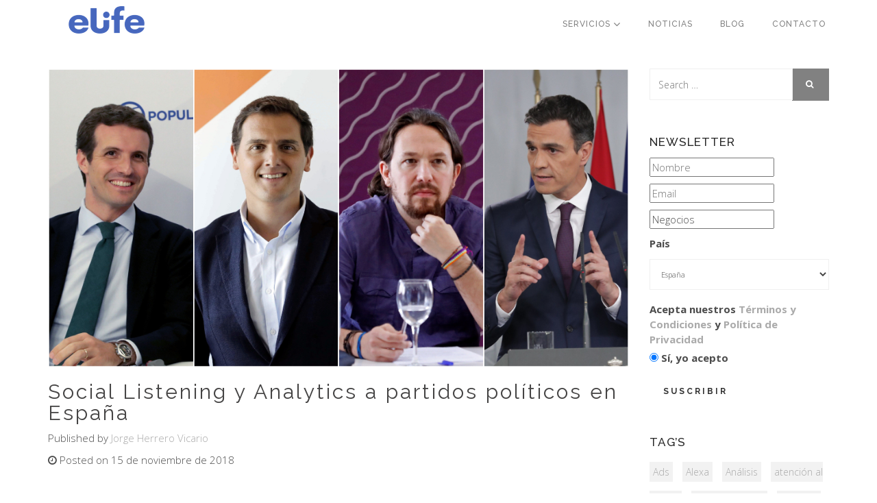

--- FILE ---
content_type: text/html; charset=UTF-8
request_url: https://elifeenespanol.com/social-listening-analytics-partidos-politicos-espana/
body_size: 14253
content:
<!DOCTYPE html> <!--[if lt IE 7]><html class="no-js lt-ie9 lt-ie8 lt-ie7" lang="es"> <![endif]--> <!--[if IE 7]><html class="no-js lt-ie9 lt-ie8" lang="es"> <![endif]--> <!--[if IE 8]><html class="no-js lt-ie9" lang="es"> <![endif]--> <!--[if gt IE 8]><!--><html class="no-js" lang="es" > <!--<![endif]--><head>  <script>(function(w,d,s,l,i){w[l]=w[l]||[];w[l].push({'gtm.start':
new Date().getTime(),event:'gtm.js'});var f=d.getElementsByTagName(s)[0],
j=d.createElement(s),dl=l!='dataLayer'?'&l='+l:'';j.async=true;j.src=
'https://www.googletagmanager.com/gtm.js?id='+i+dl;f.parentNode.insertBefore(j,f);
})(window,document,'script','dataLayer','GTM-KRP86TF');</script> <meta charset="UTF-8" /> <!--[if IE]><meta http-equiv='X-UA-Compatible' content='IE=edge,chrome=1'><![endif]--><meta name="viewport" content="width=device-width, initial-scale=1"><link rel="profile" href="http://gmpg.org/xfn/11"/><link rel="pingback" href="https://elifeenespanol.com/xmlrpc.php" /><meta name="viewport" content="width=device-width, initial-scale=1.0, maximum-scale=1.0, user-scalable=no"><link media="all" href="https://elifeenespanol.com/wp-content/cache/autoptimize/css/autoptimize_d466a2e1ed2683bf76a763b4cb5cf5c7.css" rel="stylesheet" /><title>Social Listening y Analytics a partidos políticos en España - Elife España</title><meta name="robots" content="index, follow, max-snippet:-1, max-image-preview:large, max-video-preview:-1" /><link rel="canonical" href="https://elifeenespanol.com/social-listening-analytics-partidos-politicos-espana/" /><meta property="og:locale" content="es_ES" /><meta property="og:type" content="article" /><meta property="og:title" content="Social Listening y Analytics a partidos políticos en España - Elife España" /><meta property="og:description" content="&nbsp; Por Jorge Herrero, New Business Manager de E.life España La política ocupa a diario numerosas horas en informativos y programas de tertulia y debate en televisión y radio, extensas páginas en diarios y periódicos de diversa índole, ámbito e ideología, pero ¿cómo se comporta este contenido en redes sociales? En E.life hemos analizado con [&hellip;]" /><meta property="og:url" content="https://elifeenespanol.com/social-listening-analytics-partidos-politicos-espana/" /><meta property="og:site_name" content="Elife España" /><meta property="article:published_time" content="2018-11-15T09:36:03+00:00" /><meta property="article:modified_time" content="2018-11-26T12:00:58+00:00" /><meta property="og:image" content="https://elifeenespanol.com/wp-content/uploads/2018/11/candidatos-política-Esp.jpg" /><meta property="og:image:width" content="1000" /><meta property="og:image:height" content="515" /><meta name="twitter:card" content="summary" /> <script type="application/ld+json" class="yoast-schema-graph">{"@context":"https://schema.org","@graph":[{"@type":"WebSite","@id":"https://elifeenespanol.com/#website","url":"https://elifeenespanol.com/","name":"Elife Espa\u00f1a","description":"We deliver insights","potentialAction":[{"@type":"SearchAction","target":"https://elifeenespanol.com/?s={search_term_string}","query-input":"required name=search_term_string"}],"inLanguage":"es"},{"@type":"ImageObject","@id":"https://elifeenespanol.com/social-listening-analytics-partidos-politicos-espana/#primaryimage","inLanguage":"es","url":"https://elifeenespanol.com/wp-content/uploads/2018/11/candidatos-pol\u00edtica-Esp.jpg","width":1000,"height":515},{"@type":"WebPage","@id":"https://elifeenespanol.com/social-listening-analytics-partidos-politicos-espana/#webpage","url":"https://elifeenespanol.com/social-listening-analytics-partidos-politicos-espana/","name":"Social Listening y Analytics a partidos pol\u00edticos en Espa\u00f1a - Elife Espa\u00f1a","isPartOf":{"@id":"https://elifeenespanol.com/#website"},"primaryImageOfPage":{"@id":"https://elifeenespanol.com/social-listening-analytics-partidos-politicos-espana/#primaryimage"},"datePublished":"2018-11-15T09:36:03+00:00","dateModified":"2018-11-26T12:00:58+00:00","author":{"@id":"https://elifeenespanol.com/#/schema/person/56ed3ed6735f7e4be55db8bbe788eb3e"},"inLanguage":"es","potentialAction":[{"@type":"ReadAction","target":["https://elifeenespanol.com/social-listening-analytics-partidos-politicos-espana/"]}]},{"@type":"Person","@id":"https://elifeenespanol.com/#/schema/person/56ed3ed6735f7e4be55db8bbe788eb3e","name":"Jorge Herrero Vicario","description":"Business Developer y Account Manager de Elife Group"}]}</script> <link rel='dns-prefetch' href='//fonts.googleapis.com' /><link rel='dns-prefetch' href='//s.w.org' /><link rel="alternate" type="application/rss+xml" title="Elife España &raquo; Feed" href="https://elifeenespanol.com/feed/" /><link rel="alternate" type="application/rss+xml" title="Elife España &raquo; Feed de los comentarios" href="https://elifeenespanol.com/comments/feed/" /> <script type="text/javascript">window._wpemojiSettings = {"baseUrl":"https:\/\/s.w.org\/images\/core\/emoji\/13.0.0\/72x72\/","ext":".png","svgUrl":"https:\/\/s.w.org\/images\/core\/emoji\/13.0.0\/svg\/","svgExt":".svg","source":{"concatemoji":"https:\/\/elifeenespanol.com\/wp-includes\/js\/wp-emoji-release.min.js?ver=5.5.17"}};
			!function(e,a,t){var n,r,o,i=a.createElement("canvas"),p=i.getContext&&i.getContext("2d");function s(e,t){var a=String.fromCharCode;p.clearRect(0,0,i.width,i.height),p.fillText(a.apply(this,e),0,0);e=i.toDataURL();return p.clearRect(0,0,i.width,i.height),p.fillText(a.apply(this,t),0,0),e===i.toDataURL()}function c(e){var t=a.createElement("script");t.src=e,t.defer=t.type="text/javascript",a.getElementsByTagName("head")[0].appendChild(t)}for(o=Array("flag","emoji"),t.supports={everything:!0,everythingExceptFlag:!0},r=0;r<o.length;r++)t.supports[o[r]]=function(e){if(!p||!p.fillText)return!1;switch(p.textBaseline="top",p.font="600 32px Arial",e){case"flag":return s([127987,65039,8205,9895,65039],[127987,65039,8203,9895,65039])?!1:!s([55356,56826,55356,56819],[55356,56826,8203,55356,56819])&&!s([55356,57332,56128,56423,56128,56418,56128,56421,56128,56430,56128,56423,56128,56447],[55356,57332,8203,56128,56423,8203,56128,56418,8203,56128,56421,8203,56128,56430,8203,56128,56423,8203,56128,56447]);case"emoji":return!s([55357,56424,8205,55356,57212],[55357,56424,8203,55356,57212])}return!1}(o[r]),t.supports.everything=t.supports.everything&&t.supports[o[r]],"flag"!==o[r]&&(t.supports.everythingExceptFlag=t.supports.everythingExceptFlag&&t.supports[o[r]]);t.supports.everythingExceptFlag=t.supports.everythingExceptFlag&&!t.supports.flag,t.DOMReady=!1,t.readyCallback=function(){t.DOMReady=!0},t.supports.everything||(n=function(){t.readyCallback()},a.addEventListener?(a.addEventListener("DOMContentLoaded",n,!1),e.addEventListener("load",n,!1)):(e.attachEvent("onload",n),a.attachEvent("onreadystatechange",function(){"complete"===a.readyState&&t.readyCallback()})),(n=t.source||{}).concatemoji?c(n.concatemoji):n.wpemoji&&n.twemoji&&(c(n.twemoji),c(n.wpemoji)))}(window,document,window._wpemojiSettings);</script> <link rel='stylesheet' id='opensans-css'  href='https://fonts.googleapis.com/css?family=Open+Sans%3A400%2C300%2C600%2C700&#038;ver=5.5.17' type='text/css' media='all' /><link rel='stylesheet' id='raleway-css'  href='https://fonts.googleapis.com/css?family=Raleway%3A400%2C100%2C300%2C500%2C700&#038;ver=5.5.17' type='text/css' media='all' /><link rel='stylesheet' id='style-dynamic-css'  href='https://elifeenespanol.com/wp-content/themes/larx/assets/css/style-dynamic.php?ver=5.5.17' type='text/css' media='all' /> <script type='text/javascript' src='https://elifeenespanol.com/wp-includes/js/jquery/jquery.js?ver=1.12.4-wp' id='jquery-core-js'></script> <link rel="https://api.w.org/" href="https://elifeenespanol.com/wp-json/" /><link rel="alternate" type="application/json" href="https://elifeenespanol.com/wp-json/wp/v2/posts/2332" /><link rel="EditURI" type="application/rsd+xml" title="RSD" href="https://elifeenespanol.com/xmlrpc.php?rsd" /><link rel="wlwmanifest" type="application/wlwmanifest+xml" href="https://elifeenespanol.com/wp-includes/wlwmanifest.xml" /><meta name="generator" content="WordPress 5.5.17" /><link rel='shortlink' href='https://elifeenespanol.com/?p=2332' /><link rel="alternate" type="application/json+oembed" href="https://elifeenespanol.com/wp-json/oembed/1.0/embed?url=https%3A%2F%2Felifeenespanol.com%2Fsocial-listening-analytics-partidos-politicos-espana%2F" /><meta name="framework" content="Redux 4.1.20" /><script>jQuery(document).ready(function($){
						jQuery('body').scrollspy();

						jQuery(".navbar ul li a[href^='#']").on('click', function(e) {
							e.preventDefault();
							var hash = this.hash;
							jQuery('html, body').animate({
								scrollTop: jQuery(this.hash).offset().top
							}, 1000, function(){
								window.location.hash = hash;
							});
						});
					});</script><meta name="generator" content="Powered by Visual Composer - drag and drop page builder for WordPress."/> <!--[if lte IE 9]><link rel="stylesheet" type="text/css" href="https://elifeenespanol.com/wp-content/plugins/js_composer/assets/css/vc_lte_ie9.min.css" media="screen"><![endif]--><!--[if IE  8]><link rel="stylesheet" type="text/css" href="https://elifeenespanol.com/wp-content/plugins/js_composer/assets/css/vc-ie8.min.css" media="screen"><![endif]--><link rel="icon" href="https://elifeenespanol.com/wp-content/uploads/2019/02/elife-site-favicon-32.png" sizes="32x32" /><link rel="icon" href="https://elifeenespanol.com/wp-content/uploads/2019/02/elife-site-favicon-32.png" sizes="192x192" /><link rel="apple-touch-icon" href="https://elifeenespanol.com/wp-content/uploads/2019/02/elife-site-favicon-32.png" /><meta name="msapplication-TileImage" content="https://elifeenespanol.com/wp-content/uploads/2019/02/elife-site-favicon-32.png" /> <noscript><style type="text/css">.wpb_animate_when_almost_visible { opacity: 1; }</style></noscript></head><body class="post-template-default single single-post postid-2332 single-format-standard wpb-js-composer js-comp-ver-4.12 vc_responsive"> <noscript><iframe src="https://www.googletagmanager.com/ns.html?id=GTM-KRP86TF"
height="0" width="0" style="display:none;visibility:hidden"></iframe></noscript><div id="fb-root"></div> <script>window.fbAsyncInit = function() {
  FB.init({
    xfbml            : true,
    version          : 'v8.0'
  });
};

(function(d, s, id) {
  var js, fjs = d.getElementsByTagName(s)[0];
  if (d.getElementById(id)) return;
  js = d.createElement(s); js.id = id;
  js.src = 'https://connect.facebook.net/es_ES/sdk/xfbml.customerchat.js';
  fjs.parentNode.insertBefore(js, fjs);
}(document, 'script', 'facebook-jssdk'));</script> <div class="fb-customerchat"
 attribution=install_email
 page_id="119877446079911"
 theme_color="#4a69bd"
 logged_in_greeting="&#xa1;Hola! &#xbf;En qu&#xe9; te podemos ayudar?"
 logged_out_greeting="&#xa1;Hola! &#xbf;En qu&#xe9; te podemos ayudar?"></div><div id="preloader"><div class="preloader-container"><div class="spinner"><div class="bounce1"></div><div class="bounce2"></div><div class="bounce3"></div></div></div></div><nav class="navbar navbar-default navbar-fixed-top header-nav" role="navigation"><div class="container"><div class="navbar-header"> <button type="button" class="navbar-toggle collapsed" data-toggle="collapse" data-target="#bs-example-navbar-collapse-1"> <span class="sr-only">Toggle navigation</span> <span class="icon-bar"></span> <span class="icon-bar"></span> <span class="icon-bar"></span> </button> <a style="padding-top:4px; padding-left:40px;" class="navbar-brand" href="https://elifeenespanol.com" title="Elife España" rel="home"> <img src="https://elifeenespanol.com/wp-content/uploads/2020/01/small_elife-removebg-preview-1.png" alt="Elife España"> </a></div><div id="bs-example-navbar-collapse-1" class="collapse navbar-collapse"><ul id="menu-home-elife" class="nav navbar-nav navbar-right"><li id="menu-item-2964" class="menu-item menu-item-type-post_type menu-item-object-page menu-item-has-children menu-item-2964 dropdown"><a title="Servicios" href="https://elifeenespanol.com/servicos/" data-toggle="dropdown" class="dropdown-toggle" aria-haspopup="true">Servicios <i class="fa fa-angle-down fa-lg"></i></a><ul role="menu" class=" dropdown-menu"><li id="menu-item-2965" class="menu-item menu-item-type-post_type menu-item-object-page menu-item-2965"><a title="Buzzmonitor" href="https://elifeenespanol.com/servicos/buzzmonitor/">Buzzmonitor</a></li><li id="menu-item-2966" class="menu-item menu-item-type-post_type menu-item-object-page menu-item-2966"><a title="Social CRM" href="https://elifeenespanol.com/servicos/social-crm/">Social CRM</a></li><li id="menu-item-2967" class="menu-item menu-item-type-post_type menu-item-object-page menu-item-2967"><a title="Social Intelligence" href="https://elifeenespanol.com/servicos/social-intelligence/">Social Intelligence</a></li></ul></li><li id="menu-item-3104" class="menu-item menu-item-type-post_type menu-item-object-page menu-item-3104"><a title="Noticias" href="https://elifeenespanol.com/noticias/">Noticias</a></li><li id="menu-item-2973" class="menu-item menu-item-type-post_type menu-item-object-page current_page_parent menu-item-2973"><a title="Blog" href="https://elifeenespanol.com/blog/">Blog</a></li><li id="menu-item-2970" class="menu-item menu-item-type-post_type menu-item-object-page menu-item-2970"><a title="Contacto" href="https://elifeenespanol.com/contato/">Contacto</a></li></ul></div></div></nav><section class="i-blog-section-inner"><div class="container"><div class="row"><div class="col-lg-9"> <img width="1000" height="515" src="https://elifeenespanol.com/wp-content/uploads/2018/11/candidatos-política-Esp.jpg" class="img-responsive wp-post-image" alt="" loading="lazy" srcset="https://elifeenespanol.com/wp-content/uploads/2018/11/candidatos-política-Esp.jpg 1000w, https://elifeenespanol.com/wp-content/uploads/2018/11/candidatos-política-Esp-300x155.jpg 300w, https://elifeenespanol.com/wp-content/uploads/2018/11/candidatos-política-Esp-768x396.jpg 768w" sizes="(max-width: 1000px) 100vw, 1000px" /><div class="i-blog-title"><h1>Social Listening y Analytics a partidos políticos en España</h1></div><div><div class="post-2332 post type-post status-publish format-standard has-post-thumbnail hentry category-articulos-y-estudios tag-analytics tag-buzzmonitor tag-monitorizacion tag-politica tag-redes-sociales tag-social-analytics tag-social-listening tag-social-media" ><p>Published by <a rel="author" href="https://elifeenespanol.com/author/jorge-herrero/"> Jorge Herrero Vicario </a></p><p><i class="fa fa-clock-o"></i> Posted on    15 de noviembre de 2018</p><p>&nbsp;</p><p>Por Jorge Herrero, New Business Manager de E.life España</p><p>La política ocupa a diario numerosas horas en informativos y programas de tertulia y debate en televisión y radio, extensas páginas en diarios y periódicos de diversa índole, ámbito e ideología, pero ¿cómo se comporta este contenido en redes sociales?</p><p>En E.life hemos analizado con nuestra herramienta de Social Intelligence, Buzzmonitor, el comportamiento en Social Listening y Social Analytics de los principales partidos políticos de España.</p><p>Este análisis se corresponde con la semana del 5 al 11 de noviembre, período fuera de campaña política.</p><p>&nbsp;</p><p><strong>LISTENING</strong></p><p>&nbsp;</p><p><strong>Partido Popular</strong></p><p>&nbsp;</p><p><em>Top Terms</em></p><div id="attachment_2335" style="width: 874px" class="wp-caption alignnone"><img aria-describedby="caption-attachment-2335" loading="lazy" class=" wp-image-2335" src="https://elifeenespanol.com/wp-content/uploads/2018/11/Captura-de-pantalla-2018-11-14-a-las-15.53.05-300x75.png" alt="Top Terms PP con división por sentimiento" width="864" height="216" srcset="https://elifeenespanol.com/wp-content/uploads/2018/11/Captura-de-pantalla-2018-11-14-a-las-15.53.05-300x75.png 300w, https://elifeenespanol.com/wp-content/uploads/2018/11/Captura-de-pantalla-2018-11-14-a-las-15.53.05-768x193.png 768w, https://elifeenespanol.com/wp-content/uploads/2018/11/Captura-de-pantalla-2018-11-14-a-las-15.53.05-1024x257.png 1024w, https://elifeenespanol.com/wp-content/uploads/2018/11/Captura-de-pantalla-2018-11-14-a-las-15.53.05.png 1395w" sizes="(max-width: 864px) 100vw, 864px" /><p id="caption-attachment-2335" class="wp-caption-text">Top Terms PP con división por sentimiento</p></div><p>&nbsp;</p><p>En las primeras posiciones de Top Terms del Partido Popular encontramos &#8220;España&#8221;, &#8220;Gobierno&#8221; y &#8220;Españoles&#8221;, ligados al caracter nacionalista del partido y las críticas vertidas hacia el gobierno de la oposición.</p><p>Mucho ruido negativo sobre unas declaraciones de Pablo Casado donde compara las mujeres emigrantes con prostitutas, al decir que se dejan embarazar y les hacen tarifa especial si ejercen de esclavas sexuales.</p><p>&nbsp;</p><p><em>Top Location</em></p><p><img loading="lazy" class="alignnone wp-image-2339" src="https://elifeenespanol.com/wp-content/uploads/2018/11/Captura-de-pantalla-2018-11-14-a-las-17.23.28-300x67.png" alt="Captura de pantalla 2018-11-14 a las 17.23.28" width="855" height="191" srcset="https://elifeenespanol.com/wp-content/uploads/2018/11/Captura-de-pantalla-2018-11-14-a-las-17.23.28-300x67.png 300w, https://elifeenespanol.com/wp-content/uploads/2018/11/Captura-de-pantalla-2018-11-14-a-las-17.23.28-1024x227.png 1024w, https://elifeenespanol.com/wp-content/uploads/2018/11/Captura-de-pantalla-2018-11-14-a-las-17.23.28.png 1321w" sizes="(max-width: 855px) 100vw, 855px" /></p><p>Los usuarios que más hablan del Partido Popular viven en Madrid, Málaga y Barcelona.</p><p><em>User Profile</em></p><p><img loading="lazy" class="alignnone wp-image-2342" src="https://elifeenespanol.com/wp-content/uploads/2018/11/Captura-de-pantalla-2018-11-14-a-las-17.34.20-300x79.png" alt="Captura de pantalla 2018-11-14 a las 17.34.20" width="896" height="236" srcset="https://elifeenespanol.com/wp-content/uploads/2018/11/Captura-de-pantalla-2018-11-14-a-las-17.34.20-300x79.png 300w, https://elifeenespanol.com/wp-content/uploads/2018/11/Captura-de-pantalla-2018-11-14-a-las-17.34.20-768x202.png 768w, https://elifeenespanol.com/wp-content/uploads/2018/11/Captura-de-pantalla-2018-11-14-a-las-17.34.20-1024x270.png 1024w, https://elifeenespanol.com/wp-content/uploads/2018/11/Captura-de-pantalla-2018-11-14-a-las-17.34.20.png 1059w" sizes="(max-width: 896px) 100vw, 896px" /></p><p>Las tres palabras que más se repiten en las biografías de Twitter de los users que hablan del Partido Popular son &#8220;Vida&#8221; (amantes de la vidao o hablan de su estilo de vida), &#8220;España&#8221; (defensores de la nación y unidad) y &#8220;Partido&#8221; (militan en el Partido Popular o declaran su apoyo o intención de voto).</p><p>Se repite también él término &#8220;Unión&#8221; (tuits y RTs de las diversas divisiones provinciales de JUSAPOL), &#8220;Presidente&#8221; (muestran su apoyo a cierto presidente u ocupan este cargo en alguna empresa, partido o asociación) &#8220;Familia&#8221; (defensores de el orden y la unidad familiar) y &#8220;Socialista&#8221; (votantes del PSOE que hacen críticas hacia el PP).</p><p>&nbsp;</p><p><strong>PSOE</strong></p><p>&nbsp;</p><p><em>Top Terms</em></p><div id="attachment_2343" style="width: 910px" class="wp-caption alignnone"><img aria-describedby="caption-attachment-2343" loading="lazy" class="wp-image-2343" src="https://elifeenespanol.com/wp-content/uploads/2018/11/Captura-de-pantalla-2018-11-14-a-las-18.00.26-300x77.png" alt="Captura de pantalla 2018-11-14 a las 18.00.26" width="900" height="231" srcset="https://elifeenespanol.com/wp-content/uploads/2018/11/Captura-de-pantalla-2018-11-14-a-las-18.00.26-300x77.png 300w, https://elifeenespanol.com/wp-content/uploads/2018/11/Captura-de-pantalla-2018-11-14-a-las-18.00.26-768x196.png 768w, https://elifeenespanol.com/wp-content/uploads/2018/11/Captura-de-pantalla-2018-11-14-a-las-18.00.26-1024x262.png 1024w, https://elifeenespanol.com/wp-content/uploads/2018/11/Captura-de-pantalla-2018-11-14-a-las-18.00.26.png 1345w" sizes="(max-width: 900px) 100vw, 900px" /><p id="caption-attachment-2343" class="wp-caption-text">Top Terms PSOE con división por sentimiento</p></div><p>Los primeros términos del listado de Top Terms del PSOE son &#8220;Gobierno&#8221; (posts sobre medidas y actuaciones de este partido gobernante actualmente), &#8220;Impuesto&#8221; (posts sobre el impuesto hipotecario y el impuesto sobre actos jurídicos) y &#8220;España&#8221; (posts relativos a la política nacional y unidad de España).</p><p>En el resto de Top Terms observamos posts sobre Justicia nacional, el francotirador que pretendía atentar contra Pedro Sánchez, y posts sobre la Ley de Educación, Ley de Memoria Histórica, Ley del Impuesto sobre Transmisiones Patrimoniales, Decreto Ley sobre las Hipotecas&#8230;</p><p>&nbsp;</p><p><em>Top Location</em></p><p><img loading="lazy" class="alignnone wp-image-2348" src="https://elifeenespanol.com/wp-content/uploads/2018/11/Captura-de-pantalla-2018-11-14-a-las-19.04.27-300x71.png" alt="Captura de pantalla 2018-11-14 a las 19.04.27" width="849" height="201" srcset="https://elifeenespanol.com/wp-content/uploads/2018/11/Captura-de-pantalla-2018-11-14-a-las-19.04.27-300x71.png 300w, https://elifeenespanol.com/wp-content/uploads/2018/11/Captura-de-pantalla-2018-11-14-a-las-19.04.27-768x181.png 768w, https://elifeenespanol.com/wp-content/uploads/2018/11/Captura-de-pantalla-2018-11-14-a-las-19.04.27-1024x241.png 1024w, https://elifeenespanol.com/wp-content/uploads/2018/11/Captura-de-pantalla-2018-11-14-a-las-19.04.27.png 1270w" sizes="(max-width: 849px) 100vw, 849px" /></p><p>Los usuarios que postean sobre PSOE viven en Madrid, Barcelona y Sevilla principalmente.</p><p>&nbsp;</p><p><em>User profile</em></p><p><img loading="lazy" class="alignnone wp-image-2346" src="https://elifeenespanol.com/wp-content/uploads/2018/11/Captura-de-pantalla-2018-11-14-a-las-18.57.43-300x61.png" alt="Captura de pantalla 2018-11-14 a las 18.57.43" width="905" height="184" srcset="https://elifeenespanol.com/wp-content/uploads/2018/11/Captura-de-pantalla-2018-11-14-a-las-18.57.43-300x61.png 300w, https://elifeenespanol.com/wp-content/uploads/2018/11/Captura-de-pantalla-2018-11-14-a-las-18.57.43-768x156.png 768w, https://elifeenespanol.com/wp-content/uploads/2018/11/Captura-de-pantalla-2018-11-14-a-las-18.57.43-1024x208.png 1024w, https://elifeenespanol.com/wp-content/uploads/2018/11/Captura-de-pantalla-2018-11-14-a-las-18.57.43.png 1391w" sizes="(max-width: 905px) 100vw, 905px" /></p><p>Los términos que más se repiten en los perfiles de Twitter de los usuarios que postean sobre el PSOE son &#8220;España&#8221; y &#8220;Español&#8221; (en su mayoría users que declaran su amor por la unidad de España y son contrarios al gobierno actual socialista) y &#8220;Vida&#8221; (users pro-vida, amantes de la vida, o explican su vida o día a día).</p><p>Cabe resaltar que también se repiten los términos de &#8220;Justicia&#8221;, &#8220;República&#8221; y &#8220;Libertad&#8221; en las biografías de los users que tuitean sobre el PSOE.</p><p>&nbsp;</p><p><strong>Ciudadanos</strong></p><p>&nbsp;</p><p><em>Top Terms</em></p><div id="attachment_2351" style="width: 840px" class="wp-caption alignnone"><img aria-describedby="caption-attachment-2351" loading="lazy" class="wp-image-2351" src="https://elifeenespanol.com/wp-content/uploads/2018/11/Captura-de-pantalla-2018-11-14-a-las-19.31.30-300x77.png" alt="Captura de pantalla 2018-11-14 a las 19.31.30" width="830" height="213" srcset="https://elifeenespanol.com/wp-content/uploads/2018/11/Captura-de-pantalla-2018-11-14-a-las-19.31.30-300x77.png 300w, https://elifeenespanol.com/wp-content/uploads/2018/11/Captura-de-pantalla-2018-11-14-a-las-19.31.30-768x198.png 768w, https://elifeenespanol.com/wp-content/uploads/2018/11/Captura-de-pantalla-2018-11-14-a-las-19.31.30-1024x264.png 1024w, https://elifeenespanol.com/wp-content/uploads/2018/11/Captura-de-pantalla-2018-11-14-a-las-19.31.30.png 1345w" sizes="(max-width: 830px) 100vw, 830px" /><p id="caption-attachment-2351" class="wp-caption-text">Top Terms Ciudadanos con división por sentimiento</p></div><p>Los Top Terms que destacan en los posts de los users que hablan sobre Ciudadanos son &#8220;España&#8221; y &#8220;Españoles&#8221; (posts a favor y en contra de la unidad de España y un tuit que se ha viralizado sobre una agresión a un pasajero del metro de Barcelona que llevaba una bandera de España, que resultó ser un neonazi) y &#8220;Sánchez&#8221; (críticas al actual gobierno de Pedro Sánchez).</p><p>A resaltar también términos como &#8220;Torra&#8221; y &#8220;Cataluña&#8221; (criticas al actual Presidente de la Generalitat) &#8220;Periodista&#8221; e &#8220;Insultos&#8221; (por un enfretamiento en un debate de TV3 sobre un homenaje a las víctimas del terrorismo en Altsasu).</p><p>&nbsp;</p><p><em>Top Location</em></p><p><img loading="lazy" class="alignnone wp-image-2354" src="https://elifeenespanol.com/wp-content/uploads/2018/11/Captura-de-pantalla-2018-11-15-a-las-0.44.07-300x71.png" alt="Captura de pantalla 2018-11-15 a las 0.44.07" width="824" height="195" srcset="https://elifeenespanol.com/wp-content/uploads/2018/11/Captura-de-pantalla-2018-11-15-a-las-0.44.07-300x71.png 300w, https://elifeenespanol.com/wp-content/uploads/2018/11/Captura-de-pantalla-2018-11-15-a-las-0.44.07-768x182.png 768w, https://elifeenespanol.com/wp-content/uploads/2018/11/Captura-de-pantalla-2018-11-15-a-las-0.44.07-1024x243.png 1024w, https://elifeenespanol.com/wp-content/uploads/2018/11/Captura-de-pantalla-2018-11-15-a-las-0.44.07.png 1271w" sizes="(max-width: 824px) 100vw, 824px" /></p><p>&nbsp;</p><p>Las principales ciudades donde se produce la conversación sobre Ciudadanos son Madrid, Barcelona y Sevilla con mucha presencia secundaria de Cataluña.</p><p>&nbsp;</p><p><em>User profile</em></p><p><img loading="lazy" class="alignnone wp-image-2355" src="https://elifeenespanol.com/wp-content/uploads/2018/11/Captura-de-pantalla-2018-11-15-a-las-0.35.30-300x66.png" alt="Captura de pantalla 2018-11-15 a las 0.35.30" width="827" height="182" srcset="https://elifeenespanol.com/wp-content/uploads/2018/11/Captura-de-pantalla-2018-11-15-a-las-0.35.30-300x66.png 300w, https://elifeenespanol.com/wp-content/uploads/2018/11/Captura-de-pantalla-2018-11-15-a-las-0.35.30-768x170.png 768w, https://elifeenespanol.com/wp-content/uploads/2018/11/Captura-de-pantalla-2018-11-15-a-las-0.35.30-1024x227.png 1024w, https://elifeenespanol.com/wp-content/uploads/2018/11/Captura-de-pantalla-2018-11-15-a-las-0.35.30.png 1340w" sizes="(max-width: 827px) 100vw, 827px" /></p><p>Los términos de biografía que más se repiten de las publicaciones sobre Ciudadanos son &#8220;España&#8221; (defienden la unidad de la nación y manifiestan con orgullo su procedencia), &#8220;Vida&#8221; (frases sobre estilo de vida, visión de vida, forma de vida&#8230;) y &#8220;Mundo&#8221; (expresiones sin valor como &#8220;ciudadano del mundo&#8221;, &#8220;cambiar el mundo&#8221;, &#8220;por un mundo mejor&#8221;&#8230;).</p><p>Cabe destacar támbien términos como &#8220;Amante&#8221; (donde expresan sus pasiones como el deporte, zonas de España, aficiones, la vida, su familia&#8230;), &#8220;Libertad&#8221; (libertad política, libertad religiosa, libertad ideológica&#8230;) y &#8220;República&#8221; (nos indican que son defensores de la República en España y partidarios de la independencia catalana).</p><p>&nbsp;</p><p><strong>Podemos</strong></p><p>&nbsp;</p><p><em>Top Terms</em></p><div id="attachment_2357" style="width: 828px" class="wp-caption alignnone"><img aria-describedby="caption-attachment-2357" loading="lazy" class="wp-image-2357 " src="https://elifeenespanol.com/wp-content/uploads/2018/11/Captura-de-pantalla-2018-11-15-a-las-1.20.40-300x77.png" alt="Captura de pantalla 2018-11-15 a las 1.20.40" width="818" height="210" srcset="https://elifeenespanol.com/wp-content/uploads/2018/11/Captura-de-pantalla-2018-11-15-a-las-1.20.40-300x77.png 300w, https://elifeenespanol.com/wp-content/uploads/2018/11/Captura-de-pantalla-2018-11-15-a-las-1.20.40-768x196.png 768w, https://elifeenespanol.com/wp-content/uploads/2018/11/Captura-de-pantalla-2018-11-15-a-las-1.20.40-1024x262.png 1024w, https://elifeenespanol.com/wp-content/uploads/2018/11/Captura-de-pantalla-2018-11-15-a-las-1.20.40.png 1337w" sizes="(max-width: 818px) 100vw, 818px" /><p id="caption-attachment-2357" class="wp-caption-text">Top Terms sobre Podemos con división por sentimiento</p></div><p>&nbsp;</p><p>Las palabras que más se repiten en los posts sobre podemos son &#8220;Gente&#8221; (relacionado con el pueblo, la sociedad, el poder de la población, las masas) &#8220;País&#8221; (posts sobre la situación política de España y su renovación y proyección a futuro) y &#8220;Banca&#8221; (sobre sanciones a la banca e impuestos que debería asumir).</p><p>En segundo lugar merece la pena resaltar términos como &#8220;Dinero&#8221; (sobre corrupción de otros partidos, rescate bancario, impuesto hipotecario&#8230;) &#8220;Pueblo&#8221; (relacionado, al igual que anteriormente, con la población, la sociedad) y &#8220;Apoyo&#8221; (tanto seguidores del partidores como detractores que muestran su rechazo a iniciativas o políticas).</p><p>&nbsp;</p><p><em>Top Location</em></p><p><img loading="lazy" class="alignnone wp-image-2358" src="https://elifeenespanol.com/wp-content/uploads/2018/11/Captura-de-pantalla-2018-11-15-a-las-1.56.12-300x70.png" alt="Captura de pantalla 2018-11-15 a las 1.56.12" width="831" height="194" srcset="https://elifeenespanol.com/wp-content/uploads/2018/11/Captura-de-pantalla-2018-11-15-a-las-1.56.12-300x70.png 300w, https://elifeenespanol.com/wp-content/uploads/2018/11/Captura-de-pantalla-2018-11-15-a-las-1.56.12-768x178.png 768w, https://elifeenespanol.com/wp-content/uploads/2018/11/Captura-de-pantalla-2018-11-15-a-las-1.56.12.png 1260w" sizes="(max-width: 831px) 100vw, 831px" /></p><p>Las principales ciudades son Madrid, Barcelona y Valencia.</p><p>&nbsp;</p><p><em>User Profile</em></p><p><img loading="lazy" class="alignnone wp-image-2359" src="https://elifeenespanol.com/wp-content/uploads/2018/11/Captura-de-pantalla-2018-11-15-a-las-2.00.19-300x64.png" alt="Captura de pantalla 2018-11-15 a las 2.00.19" width="830" height="177" srcset="https://elifeenespanol.com/wp-content/uploads/2018/11/Captura-de-pantalla-2018-11-15-a-las-2.00.19-300x64.png 300w, https://elifeenespanol.com/wp-content/uploads/2018/11/Captura-de-pantalla-2018-11-15-a-las-2.00.19-768x164.png 768w, https://elifeenespanol.com/wp-content/uploads/2018/11/Captura-de-pantalla-2018-11-15-a-las-2.00.19-1024x219.png 1024w, https://elifeenespanol.com/wp-content/uploads/2018/11/Captura-de-pantalla-2018-11-15-a-las-2.00.19.png 1343w" sizes="(max-width: 830px) 100vw, 830px" /></p><p>Al igual que con Ciudadanos se repiten los términos &#8220;Mundo&#8221; (expresiones sin valor como &#8220;ciudadano del mundo&#8221;, &#8220;cambiar el mundo&#8221;, &#8220;por un mundo mejor&#8221;&#8230;) &#8220;Vida&#8221; (frases sobre estilo de vida, visión de vida, forma de vida&#8230;) y &#8220;España&#8221; (en su mayoría defensores de la unidad de España que critican las políticas de este partido).</p><p>Como términos secundarios merece la pena resaltar &#8220;Feminista&#8221; &#8220;Española&#8221; &#8220;Gente&#8221; &#8220;Derechos&#8221;</p><p>&nbsp;</p><p><strong>SHARE OF BUZZ</strong></p><p><img loading="lazy" class="alignnone wp-image-2362" src="https://elifeenespanol.com/wp-content/uploads/2018/11/Captura-de-pantalla-2018-11-15-a-las-9.34.04-300x180.png" alt="Captura de pantalla 2018-11-15 a las 9.34.04" width="765" height="459" srcset="https://elifeenespanol.com/wp-content/uploads/2018/11/Captura-de-pantalla-2018-11-15-a-las-9.34.04-300x180.png 300w, https://elifeenespanol.com/wp-content/uploads/2018/11/Captura-de-pantalla-2018-11-15-a-las-9.34.04.png 747w" sizes="(max-width: 765px) 100vw, 765px" /></p><p>En la semana de análisis el partido que lidera el Buzz es Podemos con un 39% de cuota y 72646 de posts. Podemos ha sido también el partido que más contenidos ha creado en redes sociales, por ejemplo en esta semana de análisis ha creado 427 posts en  Facebook.</p><p>&nbsp;</p><p><strong>SOCIAL ANALYTICS</strong></p><p>TOP POSTS</p><p><strong>Partido Popular </strong></p><p><img loading="lazy" class="alignnone wp-image-2364" src="https://elifeenespanol.com/wp-content/uploads/2018/11/Captura-de-pantalla-2018-11-15-a-las-9.57.22-300x185.png" alt="Captura de pantalla 2018-11-15 a las 9.57.22" width="769" height="474" srcset="https://elifeenespanol.com/wp-content/uploads/2018/11/Captura-de-pantalla-2018-11-15-a-las-9.57.22-300x185.png 300w, https://elifeenespanol.com/wp-content/uploads/2018/11/Captura-de-pantalla-2018-11-15-a-las-9.57.22-768x473.png 768w, https://elifeenespanol.com/wp-content/uploads/2018/11/Captura-de-pantalla-2018-11-15-a-las-9.57.22.png 1015w" sizes="(max-width: 769px) 100vw, 769px" /></p><p>Los 3 posts que han obtenido las mejores métricas en el Facebook del Partido Popular son una crítica hacia Pedro Sánchez, actual Presidente del Gobierno, otro sobre una convotaria para defender la unidad de España y la Constitución Española y una entrevista del economista Daniel Lacalle en ABC donde también se critica a Pedro Sánchez.</p><p><strong>PSOE</strong></p><p><img loading="lazy" class="alignnone wp-image-2365" src="https://elifeenespanol.com/wp-content/uploads/2018/11/Captura-de-pantalla-2018-11-15-a-las-10.05.14-300x277.png" alt="Captura de pantalla 2018-11-15 a las 10.05.14" width="494" height="456" srcset="https://elifeenespanol.com/wp-content/uploads/2018/11/Captura-de-pantalla-2018-11-15-a-las-10.05.14-300x277.png 300w, https://elifeenespanol.com/wp-content/uploads/2018/11/Captura-de-pantalla-2018-11-15-a-las-10.05.14.png 679w" sizes="(max-width: 494px) 100vw, 494px" /> <img loading="lazy" class="alignnone wp-image-2366" src="https://elifeenespanol.com/wp-content/uploads/2018/11/Captura-de-pantalla-2018-11-15-a-las-10.05.32-158x300.png" alt="Captura de pantalla 2018-11-15 a las 10.05.32" width="239" height="454" srcset="https://elifeenespanol.com/wp-content/uploads/2018/11/Captura-de-pantalla-2018-11-15-a-las-10.05.32-158x300.png 158w, https://elifeenespanol.com/wp-content/uploads/2018/11/Captura-de-pantalla-2018-11-15-a-las-10.05.32.png 331w" sizes="(max-width: 239px) 100vw, 239px" /></p><p>Los top posts del PSOE son un acto de presentación de las candidaturas autonómicas, una conferencia de Pedro Sánchez anunciando que la banca pagará el impuesto de las hipotecas y una rueda de prensa de Jose Luis Ábalos, secretario de organización, que se emitió en directo.</p><p>&nbsp;</p><p><strong>Ciudadanos</strong></p><p><img loading="lazy" class="alignnone wp-image-2367" src="https://elifeenespanol.com/wp-content/uploads/2018/11/Captura-de-pantalla-2018-11-15-a-las-10.16.25-300x279.png" alt="Captura de pantalla 2018-11-15 a las 10.16.25" width="537" height="500" srcset="https://elifeenespanol.com/wp-content/uploads/2018/11/Captura-de-pantalla-2018-11-15-a-las-10.16.25-300x279.png 300w, https://elifeenespanol.com/wp-content/uploads/2018/11/Captura-de-pantalla-2018-11-15-a-las-10.16.25.png 671w" sizes="(max-width: 537px) 100vw, 537px" /> <img loading="lazy" class="alignnone wp-image-2368" src="https://elifeenespanol.com/wp-content/uploads/2018/11/Captura-de-pantalla-2018-11-15-a-las-10.16.35-156x300.png" alt="Captura de pantalla 2018-11-15 a las 10.16.35" width="259" height="498" srcset="https://elifeenespanol.com/wp-content/uploads/2018/11/Captura-de-pantalla-2018-11-15-a-las-10.16.35-156x300.png 156w, https://elifeenespanol.com/wp-content/uploads/2018/11/Captura-de-pantalla-2018-11-15-a-las-10.16.35.png 326w" sizes="(max-width: 259px) 100vw, 259px" /></p><p>Los mejores posts de la semana de Ciudadanos en Facebook son un video resúmen sobre el encuentro de Alsasua y los enfrentamientos que se produjeros, un video de Inés Arrimadas enfrentándose a Torra en el Parlament y otro es un video que se emitió en directo de un encuentro de Albert Rivera en A Coruña.</p><p>&nbsp;</p><p><strong>Podemos</strong></p><p><img loading="lazy" class="alignnone wp-image-2369" src="https://elifeenespanol.com/wp-content/uploads/2018/11/Captura-de-pantalla-2018-11-15-a-las-10.26.21-300x276.png" alt="Captura de pantalla 2018-11-15 a las 10.26.21" width="466" height="429" srcset="https://elifeenespanol.com/wp-content/uploads/2018/11/Captura-de-pantalla-2018-11-15-a-las-10.26.21-300x276.png 300w, https://elifeenespanol.com/wp-content/uploads/2018/11/Captura-de-pantalla-2018-11-15-a-las-10.26.21.png 678w" sizes="(max-width: 466px) 100vw, 466px" /> <img loading="lazy" class="alignnone wp-image-2370" src="https://elifeenespanol.com/wp-content/uploads/2018/11/Captura-de-pantalla-2018-11-15-a-las-10.26.34-164x300.png" alt="Captura de pantalla 2018-11-15 a las 10.26.34" width="233" height="426" srcset="https://elifeenespanol.com/wp-content/uploads/2018/11/Captura-de-pantalla-2018-11-15-a-las-10.26.34-164x300.png 164w, https://elifeenespanol.com/wp-content/uploads/2018/11/Captura-de-pantalla-2018-11-15-a-las-10.26.34.png 339w" sizes="(max-width: 233px) 100vw, 233px" /></p><p>El mejor post en Facebook de Podemos corresponde a un post homenaje sobre Manuela Carmena, alcaldesa de Madrid y el atentado de atocha de 1977, el segundo es una entrevista de Pablo Iglesias en La Sexta Noche y el tercero un tuit de Pablo Iglesias convocando una concentración a favor de la justicia social y la independencia judicial.</p><p>&nbsp;</p><p>FACEBOOK FANS</p><p><img loading="lazy" class="alignnone wp-image-2373" src="https://elifeenespanol.com/wp-content/uploads/2018/11/Captura-de-pantalla-2018-11-15-a-las-18.51.06-300x146.png" alt="Captura de pantalla 2018-11-15 a las 18.51.06" width="586" height="285" srcset="https://elifeenespanol.com/wp-content/uploads/2018/11/Captura-de-pantalla-2018-11-15-a-las-18.51.06-300x146.png 300w, https://elifeenespanol.com/wp-content/uploads/2018/11/Captura-de-pantalla-2018-11-15-a-las-18.51.06.png 695w" sizes="(max-width: 586px) 100vw, 586px" /></p><p>El partido que mayor número de fans tiene en Facebook es Podemos con 1.211.484 users, seguido a mucha distancia por Ciudadanos (311.110 fans) y el Partido Popular (193.008 fans) y en última posición está el PSOE (160.899), actual partido gobernante.</p><p>En esta semana de análisis los contenidos de Podemos han tenido 547.760 shares, seguidos por PP con 92.766 shares y PSOE con 37.453 shares, los contenidos de Ciudadanos tan sólo han obtenido 7.908 shares.</p><p>Con lo que el partido que más adeptos cosecha en Facebook es Podemos, y por ello lidera la conversación en redes sociales.</p><p>&nbsp;</p><p><strong>LEARNINGS</strong></p><p>Con un simple vistazo de listening y analytics podemos descubrir insights relevantes sobre nuestra marca o empresa haciendo benchmarking con la competencia, observando cómo reaccionan las redes sociales a nuestros contenidos, cómo son nuestros seguidores, que motivaciones tienen, dónde viven, qué contenidos funcionan mejor y tienen mayor engagement&#8230;</p><p>&nbsp;</p><p>La monitoriación nos permite:</p><ul><li><strong>Conocer mejor a nuestro consumidor y a consumidores potenciales</strong></li><li><strong>Detectar insights, oportunidades de negocio y nuevos posicionamientos</strong></li><li><strong>Detectar posibles situaciones de crisis</strong></li><li><strong>Detectar influencers o líderes de opinión</strong></li><li><strong>Evaluar nuestra reputación de marca y temas de conversación en torno a ella</strong></li><li><strong>Mejorar nuestro producto o atención al cliente</strong></li></ul><p>&nbsp;</p><p>En E.life te ayudamos a configurar tu sistema de Listening y Analytics.</p><p>&nbsp;</p><p>Escríbeme y te asesoro: jorge.herrero@elifemonitor.com</p><p>&nbsp;</p><p>&nbsp;</p><p class="post-tags"> <span>Categories: </span><a href="https://elifeenespanol.com/welcome/articulos-y-estudios/" rel="category tag">Artículos y estudios</a></p><p class="post-tags"><span>Tags: </span><a href="https://elifeenespanol.com/tag/analytics/" rel="tag">analytics</a>, <a href="https://elifeenespanol.com/tag/buzzmonitor/" rel="tag">Buzzmonitor</a>, <a href="https://elifeenespanol.com/tag/monitorizacion/" rel="tag">monitorización</a>, <a href="https://elifeenespanol.com/tag/politica/" rel="tag">Política</a>, <a href="https://elifeenespanol.com/tag/redes-sociales/" rel="tag">Redes Sociales</a>, <a href="https://elifeenespanol.com/tag/social-analytics/" rel="tag">Social Analytics</a>, <a href="https://elifeenespanol.com/tag/social-listening/" rel="tag">social listening</a>, <a href="https://elifeenespanol.com/tag/social-media/" rel="tag">Social Media</a><br /></p><div class="share-options"><h6>Share this post:</h6> <a href="" class="twitter-sharer" onClick="twitterSharer()"><span class="fa-stack fa-lg"><i class="fa fa-circle fa-stack-2x"></i><i class="fa fa-twitter fa-stack-1x fa-inverse"></i></span></a> <a href="" class="facebook-sharer" onClick="facebookSharer()"><span class="fa-stack fa-lg"><i class="fa fa-circle fa-stack-2x"></i><i class="fa fa-facebook fa-stack-1x fa-inverse"></i></span></a> <a href="" class="pinterest-sharer" onClick="pinterestSharer()"><span class="fa-stack fa-lg"><i class="fa fa-circle fa-stack-2x"></i><i class="fa fa-pinterest fa-stack-1x fa-inverse"></i></span></a> <a href="" class="google-sharer" onClick="googleSharer()"><span class="fa-stack fa-lg"><i class="fa fa-circle fa-stack-2x"></i><i class="fa fa-google-plus fa-stack-1x fa-inverse"></i></span></a> <a href="" class="delicious-sharer" onClick="deliciousSharer()"><span class="fa-stack fa-lg"><i class="fa fa-circle fa-stack-2x"></i><i class="fa fa-share fa-stack-1x fa-inverse"></i></span></a> <a href="" class="linkedin-sharer" onClick="linkedinSharer()"><span class="fa-stack fa-lg"><i class="fa fa-circle fa-stack-2x"></i><i class="fa fa-linkedin fa-stack-1x fa-inverse"></i></span></a></div><div id="respond"><ol class="comment-list"></ol></div></div></div></div><div id="sidebar" class="col-lg-3"><div id="search-2" class="bar widget_search"><form role="search" method="get" class="search-form" action="https://elifeenespanol.com/"><div class="input-group"> <input type="search" value="" class="form-control" name="s" placeholder="Search &hellip;"> <span class="input-group-btn"> <button class="btn btn-primary" type="submit"> <i class="fa fa-search"></i> </button> </span></div></form></div><div id="mc4wp_form_widget-2" class="bar widget_mc4wp_form_widget"><div class="blog_sidebar">Newsletter</div><script>(function() {
	window.mc4wp = window.mc4wp || {
		listeners: [],
		forms: {
			on: function(evt, cb) {
				window.mc4wp.listeners.push(
					{
						event   : evt,
						callback: cb
					}
				);
			}
		}
	}
})();</script><form id="mc4wp-form-1" class="mc4wp-form mc4wp-form-1125" method="post" data-id="1125" data-name="Subscrever Newsletter BR" ><div class="mc4wp-form-fields"><p> <input type="text" name="FNAME" placeholder="Nombre" required></p><p> <input type="email" name="EMAIL" placeholder="Email" required /></p><p> <input type="text" name="FCOMPANY" value="Negocios" required></p><p> <label>País</label> <select name="_mc4wp_lists" required=""><option value="0c696d4d3c">España</option><option value="a2166d33df">Portugal</option><option value="aa1db959f3">Ninguna de las opciones</option> </select></p><p> <label>Acepta nuestros <a href="https://elifeenespanol.com/index.php/termos-e-condicoes/">Términos y Condiciones</a> y <a href="https://elifeenespanol.com/index.php/politica-de-privacidade/">Política de Privacidad</a></label> <label> <input name="_mc4wp_action" type="radio" value="subscribe" required=""
 checked="true"> <span>Sí, yo acepto</span> </label></p><p> <input class="btn btn-default" type="submit" value="Suscribir"></p></div><label style="display: none !important;">Deja vacío este campo si eres humano: <input type="text" name="_mc4wp_honeypot" value="" tabindex="-1" autocomplete="off" /></label><input type="hidden" name="_mc4wp_timestamp" value="1764139019" /><input type="hidden" name="_mc4wp_form_id" value="1125" /><input type="hidden" name="_mc4wp_form_element_id" value="mc4wp-form-1" /><div class="mc4wp-response"></div></form></div><div id="tag_cloud-2" class="bar widget_tag_cloud"><div class="blog_sidebar">TAG&#8217;s</div><div class="tagcloud"><a href="https://elifeenespanol.com/tag/ads/" class="tag-cloud-link tag-link-151 tag-link-position-1" style="font-size: 8pt;" aria-label="Ads (3 elementos)">Ads</a> <a href="https://elifeenespanol.com/tag/alexa/" class="tag-cloud-link tag-link-149 tag-link-position-2" style="font-size: 8pt;" aria-label="Alexa (3 elementos)">Alexa</a> <a href="https://elifeenespanol.com/tag/analisis/" class="tag-cloud-link tag-link-219 tag-link-position-3" style="font-size: 12.320987654321pt;" aria-label="Análisis (6 elementos)">Análisis</a> <a href="https://elifeenespanol.com/tag/atencion-al-cliente/" class="tag-cloud-link tag-link-159 tag-link-position-4" style="font-size: 20.444444444444pt;" aria-label="atención al cliente (20 elementos)">atención al cliente</a> <a href="https://elifeenespanol.com/tag/automatizacion/" class="tag-cloud-link tag-link-182 tag-link-position-5" style="font-size: 11.111111111111pt;" aria-label="automatización (5 elementos)">automatización</a> <a href="https://elifeenespanol.com/tag/big-data/" class="tag-cloud-link tag-link-57 tag-link-position-6" style="font-size: 11.111111111111pt;" aria-label="Big Data (5 elementos)">Big Data</a> <a href="https://elifeenespanol.com/tag/bot/" class="tag-cloud-link tag-link-166 tag-link-position-7" style="font-size: 11.111111111111pt;" aria-label="bot (5 elementos)">bot</a> <a href="https://elifeenespanol.com/tag/bots/" class="tag-cloud-link tag-link-71 tag-link-position-8" style="font-size: 22pt;" aria-label="Bots (25 elementos)">Bots</a> <a href="https://elifeenespanol.com/tag/buzzmonitor/" class="tag-cloud-link tag-link-11 tag-link-position-9" style="font-size: 19.753086419753pt;" aria-label="Buzzmonitor (18 elementos)">Buzzmonitor</a> <a href="https://elifeenespanol.com/tag/chatbots/" class="tag-cloud-link tag-link-153 tag-link-position-10" style="font-size: 20.098765432099pt;" aria-label="Chatbots (19 elementos)">Chatbots</a> <a href="https://elifeenespanol.com/tag/clientes/" class="tag-cloud-link tag-link-178 tag-link-position-11" style="font-size: 9.7283950617284pt;" aria-label="clientes (4 elementos)">clientes</a> <a href="https://elifeenespanol.com/tag/customer-care/" class="tag-cloud-link tag-link-203 tag-link-position-12" style="font-size: 9.7283950617284pt;" aria-label="Customer Care (4 elementos)">Customer Care</a> <a href="https://elifeenespanol.com/tag/customer-experience/" class="tag-cloud-link tag-link-172 tag-link-position-13" style="font-size: 18.024691358025pt;" aria-label="Customer Experience (14 elementos)">Customer Experience</a> <a href="https://elifeenespanol.com/tag/e-life/" class="tag-cloud-link tag-link-48 tag-link-position-14" style="font-size: 12.320987654321pt;" aria-label="E.life (6 elementos)">E.life</a> <a href="https://elifeenespanol.com/tag/ecommerces/" class="tag-cloud-link tag-link-72 tag-link-position-15" style="font-size: 8pt;" aria-label="Ecommerces (3 elementos)">Ecommerces</a> <a href="https://elifeenespanol.com/tag/facebook/" class="tag-cloud-link tag-link-39 tag-link-position-16" style="font-size: 17.506172839506pt;" aria-label="Facebook (13 elementos)">Facebook</a> <a href="https://elifeenespanol.com/tag/facebook-messenger/" class="tag-cloud-link tag-link-98 tag-link-position-17" style="font-size: 11.111111111111pt;" aria-label="Facebook Messenger (5 elementos)">Facebook Messenger</a> <a href="https://elifeenespanol.com/tag/google/" class="tag-cloud-link tag-link-120 tag-link-position-18" style="font-size: 8pt;" aria-label="Google (3 elementos)">Google</a> <a href="https://elifeenespanol.com/tag/influencers/" class="tag-cloud-link tag-link-135 tag-link-position-19" style="font-size: 14.913580246914pt;" aria-label="Influencers (9 elementos)">Influencers</a> <a href="https://elifeenespanol.com/tag/instagram/" class="tag-cloud-link tag-link-77 tag-link-position-20" style="font-size: 14.913580246914pt;" aria-label="Instagram (9 elementos)">Instagram</a> <a href="https://elifeenespanol.com/tag/instagram-stories/" class="tag-cloud-link tag-link-145 tag-link-position-21" style="font-size: 8pt;" aria-label="Instagram Stories (3 elementos)">Instagram Stories</a> <a href="https://elifeenespanol.com/tag/inteligencia-artificial/" class="tag-cloud-link tag-link-158 tag-link-position-22" style="font-size: 11.111111111111pt;" aria-label="inteligencia artificial (5 elementos)">inteligencia artificial</a> <a href="https://elifeenespanol.com/tag/marcas/" class="tag-cloud-link tag-link-173 tag-link-position-23" style="font-size: 11.111111111111pt;" aria-label="Marcas (5 elementos)">Marcas</a> <a href="https://elifeenespanol.com/tag/marketing/" class="tag-cloud-link tag-link-44 tag-link-position-24" style="font-size: 15.604938271605pt;" aria-label="Marketing (10 elementos)">Marketing</a> <a href="https://elifeenespanol.com/tag/marketing-digital/" class="tag-cloud-link tag-link-56 tag-link-position-25" style="font-size: 9.7283950617284pt;" aria-label="Marketing Digital (4 elementos)">Marketing Digital</a> <a href="https://elifeenespanol.com/tag/microinfluencers/" class="tag-cloud-link tag-link-152 tag-link-position-26" style="font-size: 8pt;" aria-label="Microinfluencers (3 elementos)">Microinfluencers</a> <a href="https://elifeenespanol.com/tag/monitoramento/" class="tag-cloud-link tag-link-62 tag-link-position-27" style="font-size: 14.913580246914pt;" aria-label="Monitoramento (9 elementos)">Monitoramento</a> <a href="https://elifeenespanol.com/tag/monitorizacion/" class="tag-cloud-link tag-link-163 tag-link-position-28" style="font-size: 17.506172839506pt;" aria-label="monitorización (13 elementos)">monitorización</a> <a href="https://elifeenespanol.com/tag/newsletter/" class="tag-cloud-link tag-link-20 tag-link-position-29" style="font-size: 8pt;" aria-label="Newsletter (3 elementos)">Newsletter</a> <a href="https://elifeenespanol.com/tag/performance/" class="tag-cloud-link tag-link-193 tag-link-position-30" style="font-size: 9.7283950617284pt;" aria-label="performance (4 elementos)">performance</a> <a href="https://elifeenespanol.com/tag/redes-sociais/" class="tag-cloud-link tag-link-23 tag-link-position-31" style="font-size: 18.37037037037pt;" aria-label="Redes Sociais (15 elementos)">Redes Sociais</a> <a href="https://elifeenespanol.com/tag/redes-sociales/" class="tag-cloud-link tag-link-161 tag-link-position-32" style="font-size: 18.024691358025pt;" aria-label="Redes Sociales (14 elementos)">Redes Sociales</a> <a href="https://elifeenespanol.com/tag/sac-2-0/" class="tag-cloud-link tag-link-54 tag-link-position-33" style="font-size: 11.111111111111pt;" aria-label="SAC 2.0 (5 elementos)">SAC 2.0</a> <a href="https://elifeenespanol.com/tag/social-analytics/" class="tag-cloud-link tag-link-90 tag-link-position-34" style="font-size: 18.024691358025pt;" aria-label="Social Analytics (14 elementos)">Social Analytics</a> <a href="https://elifeenespanol.com/tag/social-crm/" class="tag-cloud-link tag-link-55 tag-link-position-35" style="font-size: 16.814814814815pt;" aria-label="Social CRM (12 elementos)">Social CRM</a> <a href="https://elifeenespanol.com/tag/social-intelligence/" class="tag-cloud-link tag-link-192 tag-link-position-36" style="font-size: 14.913580246914pt;" aria-label="social intelligence (9 elementos)">social intelligence</a> <a href="https://elifeenespanol.com/tag/social-listening/" class="tag-cloud-link tag-link-164 tag-link-position-37" style="font-size: 18.888888888889pt;" aria-label="social listening (16 elementos)">social listening</a> <a href="https://elifeenespanol.com/tag/social-media/" class="tag-cloud-link tag-link-97 tag-link-position-38" style="font-size: 19.407407407407pt;" aria-label="Social Media (17 elementos)">Social Media</a> <a href="https://elifeenespanol.com/tag/tendencias-2022/" class="tag-cloud-link tag-link-254 tag-link-position-39" style="font-size: 15.604938271605pt;" aria-label="tendencias 2022 (10 elementos)">tendencias 2022</a> <a href="https://elifeenespanol.com/tag/tendencias/" class="tag-cloud-link tag-link-28 tag-link-position-40" style="font-size: 11.111111111111pt;" aria-label="Tendências (5 elementos)">Tendências</a> <a href="https://elifeenespanol.com/tag/voice-bots/" class="tag-cloud-link tag-link-170 tag-link-position-41" style="font-size: 9.7283950617284pt;" aria-label="Voice Bots (4 elementos)">Voice Bots</a> <a href="https://elifeenespanol.com/tag/voicebots/" class="tag-cloud-link tag-link-201 tag-link-position-42" style="font-size: 11.111111111111pt;" aria-label="voicebots (5 elementos)">voicebots</a> <a href="https://elifeenespanol.com/tag/vozxpress/" class="tag-cloud-link tag-link-202 tag-link-position-43" style="font-size: 9.7283950617284pt;" aria-label="VozXpress (4 elementos)">VozXpress</a> <a href="https://elifeenespanol.com/tag/whatsapp/" class="tag-cloud-link tag-link-78 tag-link-position-44" style="font-size: 11.111111111111pt;" aria-label="Whatsapp (5 elementos)">Whatsapp</a> <a href="https://elifeenespanol.com/tag/whatsapp-business/" class="tag-cloud-link tag-link-187 tag-link-position-45" style="font-size: 11.111111111111pt;" aria-label="WhatsApp Business (5 elementos)">WhatsApp Business</a></div></div><div id="categories-2" class="bar widget_categories"><div class="blog_sidebar">Categorías</div><ul><li class="cat-item cat-item-139"><a href="https://elifeenespanol.com/welcome/articulos-y-estudios/">Artículos y estudios</a></li><li class="cat-item cat-item-3"><a href="https://elifeenespanol.com/welcome/blog/">Blog</a></li><li class="cat-item cat-item-53"><a href="https://elifeenespanol.com/welcome/ebooks/">Ebooks</a></li><li class="cat-item cat-item-4"><a href="https://elifeenespanol.com/welcome/entrevistas/">Entrevistas</a></li><li class="cat-item cat-item-5"><a href="https://elifeenespanol.com/welcome/eventos/">Eventos</a></li><li class="cat-item cat-item-7"><a href="https://elifeenespanol.com/welcome/noticias/">Noticias</a></li><li class="cat-item cat-item-1"><a href="https://elifeenespanol.com/welcome/uncategorized/">Uncategorized</a></li><li class="cat-item cat-item-250"><a href="https://elifeenespanol.com/welcome/vozxpress/">VozXpress</a></li></ul></div><div id="recent-posts-3" class="bar widget_recent_entries"><div class="blog_sidebar">Post Recentes</div><ul><li> <a href="https://elifeenespanol.com/como-ayudo-la-api-de-whatsapp-a-sears-mexico-a-aumentar-su-productividad/">¿Cómo ayudó la API de Whatsapp a Sears México a aumentar su productividad?</a></li><li> <a href="https://elifeenespanol.com/elife-aumenta-la-eficiencia-con-bots-en-whatsapp/">Elife aumenta la eficiencia con bots en WhatsApp</a></li><li> <a href="https://elifeenespanol.com/limpia-tu-sofa-y-aprende-sobre-gestion-del-recorrido-de-los-usuarios/">Limpia tu sofá y aprende sobre gestión del recorrido de los usuarios</a></li><li> <a href="https://elifeenespanol.com/diversidad-en-la-comunicacion-digital-como-las-grandes-marcas-retratan-a-las-personas/">Diversidad en la comunicación digital: cómo las grandes marcas retratan a las personas</a></li><li> <a href="https://elifeenespanol.com/batalla-de-marcas-de-seguros-analisis-de-la-atencion-al-cliente-en-redes-sociales/">Batalla de Marcas de Seguros: Análisis de la atención al cliente en redes sociales</a></li></ul></div></div></div></div></section><div id="footer"><div class="container"><div class="row"><div class="col-sm-6 col-md-6 f-copyright"> <span>&nbsp; <span style="color: #ffff;font-family: 'Open Sans', sans-serif;font-size: 12px;line-height: 20.8px">© 2019 Elife Group. Todos los derechos reservados</span><em><span style="color: #ffff;font-family: 'Open Sans', sans-serif;font-size: 12px;line-height: 20.8px"> </span></em> <em><span style="color: #ffff;font-family: 'Open Sans', sans-serif;font-size: 12px;line-height: 20.8px"><a href="http://teste.elifeportugal.com/index.php/termos-e-condicoes/"> </a></span></em><span style="color: #ffff;font-family: 'Open Sans', sans-serif;font-size: 12px;line-height: 20.8px"><a href="https://elifeenespanol.com/?page_id=406">Términos y condiciones |</a></span><span style="color: #ffff;font-family: 'Open Sans', sans-serif;font-size: 12px;line-height: 20.8px"> </span><a href="https://elifeenespanol.com/?page_id=412"><span style="color: #ffff;font-family: 'Open Sans', sans-serif"><span style="font-size: 12px;line-height: 20.8px">Política de Privacidad</span></span></a></span></div><div class="col-sm-6 col-md-6"><ul class="footer-social"><li><a target="_blank" href="https://business.facebook.com/elifeenespanol"><span class="fa-stack fa-lg"><i class="fa fa-circle fa-stack-2x"></i><i class="fa fa-facebook fa-stack-1x fa-inverse"></i></span></a></li><li><a target="_blank" href="https://twitter.com/Elifeenespanol"><span class="fa-stack fa-lg"><i class="fa fa-circle fa-stack-2x"></i><i class="fa fa-twitter fa-stack-1x fa-inverse"></i></span></a></li><li><a href="https://www.linkedin.com/company/e-life" target="_blank"><span class="fa-stack fa-lg"><i class="fa fa-circle fa-stack-2x"></i><i class="fa fa-linkedin fa-stack-1x fa-inverse"></i></span></a></li><li><a href="http://es.slideshare.net/elife2009" target="_blank"><span class="fa-stack fa-lg"><i class="fa fa-circle fa-stack-2x"></i><i class="fa fa-slideshare fa-stack-1x fa-inverse"></i></span></a></li></ul></div></div></div></div>  <script>(function() {function maybePrefixUrlField() {
	if (this.value.trim() !== '' && this.value.indexOf('http') !== 0) {
		this.value = "http://" + this.value;
	}
}

var urlFields = document.querySelectorAll('.mc4wp-form input[type="url"]');
if (urlFields) {
	for (var j=0; j < urlFields.length; j++) {
		urlFields[j].addEventListener('blur', maybePrefixUrlField);
	}
}
})();</script><script>(function(i,s,o,g,r,a,m){i['GoogleAnalyticsObject']=r;i[r]=i[r]||function(){
  (i[r].q=i[r].q||[]).push(arguments)},i[r].l=1*new Date();a=s.createElement(o),
  m=s.getElementsByTagName(o)[0];a.async=1;a.src=g;m.parentNode.insertBefore(a,m)
  })(window,document,'script','https://www.google-analytics.com/analytics.js','ga');

  ga('create', 'UA-83358661-1', 'auto');
  ga('send', 'pageview');</script><script type='text/javascript' id='contact-form-7-js-extra'>var wpcf7 = {"apiSettings":{"root":"https:\/\/elifeenespanol.com\/wp-json\/contact-form-7\/v1","namespace":"contact-form-7\/v1"}};</script> <script defer src="https://elifeenespanol.com/wp-content/cache/autoptimize/js/autoptimize_11c5e8e71e397882d4f3c746b0f63006.js"></script></body></html>

--- FILE ---
content_type: text/css;;charset=UTF-8
request_url: https://elifeenespanol.com/wp-content/themes/larx/assets/css/style-dynamic.php?ver=5.5.17
body_size: 724
content:


.gold-btn{	
	background-color: #818181;
    border-color: #818181;
}
.gold-btn:hover{
	background-color: #362c2c;
	border-color: #362c2c;
}
.navbar-default .navbar-nav>li>a{
    color: #818181;
}
.navbar-default .navbar-nav>li>a:hover, .navbar-default .navbar-nav>li>a:focus {
	color: #3d3c38 !important;
}
.navbar-default .navbar-default .navbar-nav>.active>a:hover, .navbar-default .navbar-nav>.active>a:focus {
	color: #818181;
}
.navbar-default .navbar-nav>.active>a, .navbar-default .navbar-nav>.active>a:hover, .navbar-default .navbar-nav>.active>a:focus {
	color: #3d3c38;
}
.about-caption i{
	color: #818181;
}
.cbp-l-filters-alignRight .cbp-filter-item.cbp-filter-item-active {
	background-color: #818181;
}
.cbp-l-filters-alignRight .cbp-filter-counter {
	background: #818181;
}
.cbp-l-filters-alignRight .cbp-filter-counter:before {
	border-top: 4px solid #818181;
}
.service-box i {
	color: #818181;
}
.team-details h5 {
	color: #818181;
}
a:hover, a:focus {
	color: #362c2c;
}
.price-table:hover {
	border: 3px solid #362c2c;
}
.blog-title a:hover {
	color: #362c2c;
}
.f-cta {
	background-color: #818181;	
}
.f-inner:hover {
	background-color: #362c2c;
}
.f-inner i {
	color: #818181;
}
.close {
	color: #818181;
}
.i-blog-btn {
	background-color: #818181 !important;
	border-color: #818181 !important;
}
.i-blog-btn:hover {
	border-color: #362c2c !important;
	background-color: #362c2c !important;
}
#contact input:focus, textarea:focus, select:focus {
	border: 1px solid #818181;
}
.mm-list > li a:hover {
	color: #362c2c;
}
.project-details p {
	color: #818181;
}
.contact-icon i {
	color: #818181;
}
.progress-bar, .vc_progress_bar .vc_single_bar .vc_bar {
	background-color: #818181 !important;
}
.input-group-btn .btn {
	background-color: #818181;
	border-color: #818181;
}
.input-group-btn .btn:hover {
	background-color: #362c2c;
	border-color: #362c2c;
}
.comment-respond p.form-submit input.submit {
	background-color: #818181;
	border-color: #818181;
}
.comment-respond p.form-submit input.submit:hover {
	border-color: #362c2c;
	background-color: #362c2c;
}
#wp-calendar td a{
	color: #818181;
}
.i-blog-comments input:focus, textarea:focus, select:focus {
	border: 1px solid #818181;
}
.i-blog-title a:hover {
	color: #362c2c;
}
.i-blog-info a:hover {
	color: #362c2c;
}
.input-group input:focus, textarea:focus, select:focus {
	border: 1px solid #818181;
}
.new-project-info h3, .new-project-date h3, .new-project-category h3, .new-project-social h3, .new-project-web h3 {	
	color: #818181;	
}
.navbar-default .navbar-toggle .icon-bar {
	background-color: #818181;
}
.c-soon h1 {
	color: #818181;
}
.tp-caption.c-soon, .c-soon {
	color: #818181;
}
span.wpcf7-not-valid-tip {
	color: #818181;
}
div.wpcf7-validation-errors {
	background-color: #818181;
}
.i-blog-pagination span {
	color: #818181;
}


// -=-=-=-=-=-=-=-=-=-=-=-=-=-=-=-=-=-=-=-=-=-=-=-=-=-=-=-=-=-=-=-=-
//		Navigation
// -=-=-=-=-=-=-=-=-=-=-=-=-=-=-=-=-=-=-=-=-=-=-=-=-=-=-=-=-=-=-=-=-

.navbar-default .navbar-nav>li>a:hover, .navbar-default .navbar-nav>li>a:focus {
color: #818181 !important;
}

--- FILE ---
content_type: text/plain
request_url: https://www.google-analytics.com/j/collect?v=1&_v=j102&a=1287977314&t=pageview&_s=1&dl=https%3A%2F%2Felifeenespanol.com%2Fsocial-listening-analytics-partidos-politicos-espana%2F&ul=en-us%40posix&dt=Social%20Listening%20y%20Analytics%20a%20partidos%20pol%C3%ADticos%20en%20Espa%C3%B1a%20-%20Elife%20Espa%C3%B1a&sr=1280x720&vp=1280x720&_u=YEDAAEABAAAAACAAI~&jid=229474789&gjid=98761847&cid=565827152.1764139022&tid=UA-150815307-2&_gid=1559522797.1764139022&_r=1&_slc=1&gtm=45He5bi1h1n81KRP86TFv813347222za200zd813347222&gcd=13l3l3l3l1l1&dma=0&tag_exp=103116026~103200004~104527906~104528501~104684208~104684211~115583767~115616986~115938466~115938468~116184927~116184929~116217636~116217638&z=61301943
body_size: -452
content:
2,cG-032N0R53Y4

--- FILE ---
content_type: text/plain
request_url: https://www.google-analytics.com/j/collect?v=1&_v=j102&a=1287977314&t=pageview&_s=1&dl=https%3A%2F%2Felifeenespanol.com%2Fsocial-listening-analytics-partidos-politicos-espana%2F&ul=en-us%40posix&dt=Social%20Listening%20y%20Analytics%20a%20partidos%20pol%C3%ADticos%20en%20Espa%C3%B1a%20-%20Elife%20Espa%C3%B1a&sr=1280x720&vp=1280x720&_u=IEBAAEABAAAAACAAI~&jid=638962812&gjid=1964538943&cid=565827152.1764139022&tid=UA-83358661-1&_gid=1559522797.1764139022&_r=1&_slc=1&z=1993359088
body_size: -834
content:
2,cG-0YJPMR970Y